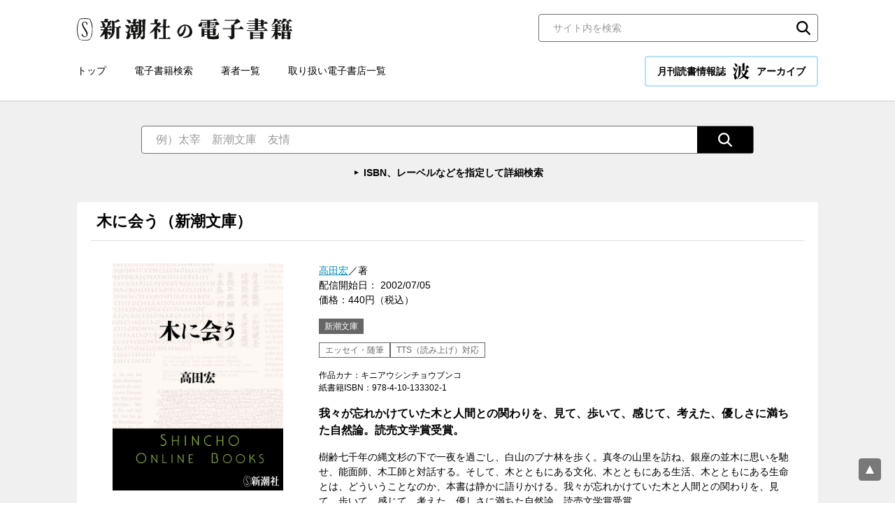

--- FILE ---
content_type: text/html; charset=UTF-8
request_url: https://ebook.shinchosha.co.jp/book/E612041/
body_size: 31145
content:
<!DOCTYPE html>
<html lang="ja">
<head>
<!-- Google Tag Manager -->
<script>(function(w,d,s,l,i){w[l]=w[l]||[];w[l].push({'gtm.start':
new Date().getTime(),event:'gtm.js'});var f=d.getElementsByTagName(s)[0],
j=d.createElement(s),dl=l!='dataLayer'?'&l='+l:'';j.async=true;j.src=
'https://www.googletagmanager.com/gtm.js?id='+i+dl;f.parentNode.insertBefore(j,f);
})(window,document,'script','dataLayer','GTM-WLV582M');</script>
<!-- End Google Tag Manager -->


<meta charset="UTF-8">
<title>高田宏／著「木に会う（新潮文庫）」| 新潮社の電子書籍</title>
<meta name="description" content="我々が忘れかけていた木と人間との関わりを、見て、歩いて、感じて、考えた、優しさに満ちた自然論。読売文学賞受賞。">
<meta property="og:title" content="高田宏／著「木に会う（新潮文庫）」| 新潮社の電子書籍">
<meta property="og:type" content="article">
<meta property="og:image" content="https://ebook.shinchosha.co.jp/images/book/E612041/E612041_tw.jpg">
<meta name="twitter:title" content="高田宏／著「木に会う（新潮文庫）」| 新潮社の電子書籍">
<meta name="twitter:image" content="https://ebook.shinchosha.co.jp/images/book/E612041/E612041_tw.jpg">
<meta name="twitter:card" content="summary_large_image">
<meta property="og:site_name" content="新潮社の電子書籍">
<meta property="og:locale" content="ja_JP">
<meta name="viewport" content="width=device-width, initial-scale=1">
<meta name="format-detection" content="telephone=no">
<link rel="stylesheet" href="/common/css/style.css">
<link rel="stylesheet" href="/common/css/nami.css">
<link rel="icon" type="image/png" href="/favicon.png">


</head>

<body>
<!-- Google Tag Manager (noscript) -->
<noscript><iframe src="https://www.googletagmanager.com/ns.html?id=GTM-WLV582M"
height="0" width="0" style="display:none;visibility:hidden"></iframe></noscript>
<!-- End Google Tag Manager (noscript) -->


<div class="wrapper">
  <header class="header">
    <div class="header__inner">
      <div class="header__upper">
        <div class="header__logo"><a href="/"><img src="/common/images/logo.svg" alt="新潮社の電子書籍"></a></div>
        <div class="header__search">
          <div class="search-block01">
            <form action="/search/" class="mt-site-search-form">
              <input name="mtssq" class="mt-site-search-form__query" type="search" placeholder="サイト内を検索" title="検索">
              <button class="mt-site-search-form__button" type="submit">検索</button>
            </form>
          </div><!--/.search-block01-->

        </div><!-- /.header__search -->
      </div><!-- /.header__upper -->

      <div class="header__lower">
        <div class="header__nav">
          <nav class="global-nav">
            <ul class="global-nav__list">
              <li class="global-nav__item"><a href="/">トップ</a></li>
              <li class="global-nav__item"><a href="/book/search/">電子書籍検索</a></li>
              <li class="global-nav__item"><a href="/writer/">著者一覧</a></li>
              <li class="global-nav__item"><a href="/store/">取り扱い電子書店一覧</a></li>
            </ul>
          </nav>
        </div>

        <div class="header__nami">
          <a href="/nami/" class="nami-banner01 _nami">月刊読書情報誌 <img src="/common/images/logo_nami.svg" alt="波" width="24" height="24">アーカイブ</a>
        </div>
      </div><!-- /.header__lower -->

      <div class="sp-menu">
        <button class="sp-menu__link js-menu">
          <span class="sp-menu__icon"></span>
          <span class="sp-menu__text">メニュー</span>
        </button>
      </div><!-- /.sp-menu -->
    </div><!-- /.header__inner -->
  </header><!-- /.header -->

  <div class="sp-nav">
    <div class="sp-nav__inner">
      <nav class="sp-nav__nav">
        <ul class="sp-nav__list">

          <li class="sp-nav__item"><a href="/"><span>トップ</span></a></li>
          <li class="sp-nav__item"><a href="/book/search/"><span>電子書籍検索</span></a></li>
          <li class="sp-nav__item"><a href="/writer/"><span>著者一覧</span></a></li>
          <li class="sp-nav__item"><a href="/store/"><span>取り扱い電子書店一覧</span></a></li>
        </ul>
      </nav>

      <div class="sp-nav__nami">
        <a href="/nami/" class="nami-banner01 _nami">月刊読書情報誌 <img src="/common/images/logo_nami.svg" alt="波" width="24" height="24">アーカイブ</a>
      </div>

      <div class="sp-nav__search">
          <div class="search-block01">
            <form action="/search/" class="mt-site-search-form">
              <input name="mtssq" class="mt-site-search-form__query" type="search" placeholder="サイト内を検索" title="検索">
              <button class="mt-site-search-form__button" type="submit">検索</button>
            </form>
          </div><!--/.search-block01-->

      </div><!-- /.sp-nav__search -->
    </div><!-- /.sp-nav__inner -->
  </div><!-- /.sp-nav -->

  <main class="contents">

    <div class="search-wrapper01 _transparent">
      <div class="search-wrapper01__inner">
        <div class="search-wrapper01__main">
          <div class="search-block02">
            <form action="/book/search/#result-list" class="search-block02__inner">
              <input type="text" class="search-block02__input" name="freeword" placeholder="例）太宰　新潮文庫　友情">
              <input type="hidden" name="page" value="1">
              <button type="submit" class="search-block02__button"><img src="/common/images/icon_search02.svg" alt="検索"></button>
            </form>
            <p class="search-block02__link"><a href="/book/search/">ISBN、レーベルなどを指定して詳細検索</a></p>
          </div><!--/.search-block02-->


        </div>
      </div><!--/.search-wrapper01__inner-->
    </div><!--/.search-wrapper01-->

    <div class="contents-base">

      <section class="book-detail-block">
        <div class="book-detail-block__header">
          <h1 class="book-detail-block__maintitle">
            木に会う（新潮文庫）
          </h1>
        </div><!--/.book-detail-block__header-->

        <div class="book-detail-block__body">
          <div class="book-detail-block__img">
            <div class="book-detail-block__thumbnail"><img src="/images/book/E612041/E612041_l.jpg" alt=""></div>
          </div>
          <div class="book-detail-block__text">
            <div class="book-detail-block__data01">
              <a href="/writer/1922/">高田宏</a>／著<br>
              配信開始日： 2002/07/05<br>価格：440円（税込）
            </div>

            <div class="book-detail-block__label">新潮文庫</div>

            <div class="book-detail-block__category">
              <span>エッセイ・随筆</span>
              <span>TTS（読み上げ）対応</span>
            </div>
            <div class="book-detail-block__data02">
              作品カナ：キニアウシンチョウブンコ<br>

              紙書籍ISBN：978-4-10-133302-1
            </div>

            <div class="book-detail-block__lead">我々が忘れかけていた木と人間との関わりを、見て、歩いて、感じて、考えた、優しさに満ちた自然論。読売文学賞受賞。</div>

            <div class="book-detail-block__description">樹齢七千年の縄文杉の下で一夜を過ごし、白山のブナ林を歩く。真冬の山里を訪ね、銀座の並木に思いを馳せ、能面師、木工師と対話する。そして、木とともにある文化、木とともにある生活、木とともにある生命とは、どういうことなのか、本書は静かに語りかける。我々が忘れかけていた木と人間との関わりを、見て、歩いて、感じて、考えた、優しさに満ちた自然論。読売文学賞受賞。</div>

            <div class="book-detail-block__share">
              <div class="share-list01">
                <div class="share-list01__item _line">
                  <div class="line-it-button" data-lang="ja" data-type="share-a" data-ver="3" data-url="https://media.line.naver.jp/ja/how_to_install#lineitbutton" data-color="default" data-size="small" data-count="false" style="display: none;"></div>
                </div>
                <div class="share-list01__item _twitter">
                  <a href="https://twitter.com/share?ref_src=twsrc%5Etfw" class="twitter-share-button" data-show-count="false">Tweet</a>
                </div>
                <div class="share-list01__item _facebook">
                  <div class="fb-share-button" data-href="" data-layout="button" data-size="small"><a target="_blank" href="https://www.facebook.com/sharer/sharer.php?u=https%3A%2F%2Fdevelopers.facebook.com%2Fdocs%2Fplugins%2F&amp;src=sdkpreparse" class="fb-xfbml-parse-ignore">シェア</a></div>
                </div>
                <div class="share-list01__item _hatebu">
                  <a href="https://b.hatena.ne.jp/entry/" class="hatena-bookmark-button" data-hatena-bookmark-layout="basic-label" data-hatena-bookmark-lang="ja" title="このエントリーをはてなブックマークに追加"><img src="https://b.st-hatena.com/images/v4/public/entry-button/button-only@2x.png" alt="このエントリーをはてなブックマークに追加" width="20" height="20" style="border: none;"></a>
                </div>
              </div><!--/.share-list01-->

            </div>
          </div>
        </div><!--/.book-detail-block__body-->

      </section><!--/.book-detail-block-->

      <section class="contents-block">
        <div class="contents-block__header">
          <h2 class="heading-type01">購入サイト</h2>
        </div><!--/.contents-block__header-->

        <div class="contents-block__body">
          <div class="banner-list02">
            <ul class="banner-list02__list">
              <li class="banner-list02__item"><a href="https://amzn.to/3laaSMi" target="_blank" rel="noopener"><img src="/common/images/banner_store_kindle.png" alt="Kindle"></a></li>
              <li class="banner-list02__item"><a href="https://honto.jp/ebook/pd_10160235.html" target="_blank" rel="noopener"><img src="/common/images/banner_store_honto.png" alt="honto"></a></li>
              <li class="banner-list02__item"><a href="https://a.r10.to/h6JkgY" target="_blank" rel="noopener"><img src="/common/images/banner_store_kobo.png" alt="楽天kobo"></a></li>
            </ul>
          </div><!--/.banner-list02-->
        </div><!--/.contents-block__body-->
      </section><!--/.contents-block-->

      <section class="contents-block">
        <div class="contents-block__header">
          <h2 class="heading-type01">高田宏<span class="_small">（タカダ・ヒロシ）</span>　プロフィール</h2>
        </div><!--/.contents-block__header-->

        <div class="contents-block__body">
          <div class="profile-block01">
            <div class="profile-block01__img">
              <div class="profile-block01__thumbnail"><img src="//www.shinchosha.co.jp/images_v2/writer/shinchosha.jpg" alt=""></div>
            </div>
            <div class="profile-block01__text">
              <div class="profile-block01__name"><a href="/writer/1922/">高田宏</a></div>
              <div class="profile-block01__description">（1932-2015）作家、編集者。京都市生れ。京都大学文学部仏文学科卒業。1964（昭和39）年から11年間、PR誌『エナジー』を編集。歴史小説をはじめ、『われ山に帰る』『木に会う』など、樹木・森・島・旅・雪などの自然、猫などをテーマに数多くの著作がある。日本ペンクラブ理事、将棋ペンクラブ会長を務めた。</div>
              <h3 class="profile-block01__lead">この著者の書籍</h3>
              <div class="profile-block01__item">
                <div class="item-list01 _tile _4column">
                  <ul class="item-list01__list">
                    <li class="item-list01__item">
                      <a href="/book/E612041/" class="item-list01__inner">
                        <div class="item-list01__img">
                          <div class="item-list01__thumbnail"><img src="/images/book/E612041/E612041_m.jpg" alt="木に会う（新潮文庫）"></div>
                        </div>
                        <div class="item-list01__text">
                          <div class="item-list01__title">木に会う（新潮文庫）</div>
                          <div class="item-list01__author">高田宏／著</div>
                          <div class="item-list01__date">2002/07/05</div>
                          <div class="item-list01__price">440円（税込）</div>
                        </div>
                      </a>
                    </li>
                    <li class="item-list01__item">
                      <a href="/book/E611721/" class="item-list01__inner">
                        <div class="item-list01__img">
                          <div class="item-list01__thumbnail"><img src="/images/book/E611721/E611721_m.jpg" alt="言葉の海へ（新潮文庫）"></div>
                        </div>
                        <div class="item-list01__text">
                          <div class="item-list01__title">言葉の海へ（新潮文庫）</div>
                          <div class="item-list01__author">高田宏／著</div>
                          <div class="item-list01__date">2002/03/01</div>
                          <div class="item-list01__price">495円（税込）</div>
                        </div>
                      </a>
                    </li>
                  </ul><!--/.item-list01__list-->
                </div><!--/.item-list01-->
              </div>
            </div>
          </div><!--/.profile-block01-->
        </div><!--/.contents-block__body-->
      </section><!--/.contents-block-->

      <section class="contents-block">
        <div class="contents-block__header">
          <h2 class="heading-type01">エッセイ・随筆のおすすめ書籍</h2>
        </div><!--/.contents-block__header-->

        <div class="contents-block__body">
          <div class="item-list01 _tile _5column">
            <ul class="item-list01__list">
              <li class="item-list01__item">
                <a href="/book/F605101/" class="item-list01__inner">
                  <div class="item-list01__img">
                    <div class="item-list01__thumbnail"><img src="/images/book/F605101/F605101_m.jpg" alt="若き数学者のアメリカ（新潮文庫）"></div>
                  </div>
                  <div class="item-list01__text">
                    <div class="item-list01__status">
                    </div>
                    <div class="item-list01__title">若き数学者のアメリカ（新潮文庫）</div>
                    <div class="item-list01__author">藤原正彦／著</div>
                    <div class="item-list01__date">2013/06/01</div>
                    <div class="item-list01__price">649円（税込）</div>
                  </div>
                </a>
              </li>
              <li class="item-list01__item">
                <a href="/book/E050731/" class="item-list01__inner">
                  <div class="item-list01__img">
                    <div class="item-list01__thumbnail"><img src="/images/book/E050731/E050731_m.jpg" alt="文豪たちの友情（新潮文庫）"></div>
                  </div>
                  <div class="item-list01__text">
                    <div class="item-list01__status">
                    </div>
                    <div class="item-list01__title">文豪たちの友情（新潮文庫）</div>
                    <div class="item-list01__author">石井千湖／著</div>
                    <div class="item-list01__date">2021/08/30</div>
                    <div class="item-list01__price">649円（税込）</div>
                  </div>
                </a>
              </li>
              <li class="item-list01__item">
                <a href="/book/E640491/" class="item-list01__inner">
                  <div class="item-list01__img">
                    <div class="item-list01__thumbnail"><img src="/images/book/E640491/E640491_m.jpg" alt="しをんのしおり（新潮文庫）"></div>
                  </div>
                  <div class="item-list01__text">
                    <div class="item-list01__status">
                    </div>
                    <div class="item-list01__title">しをんのしおり（新潮文庫）</div>
                    <div class="item-list01__author">三浦しをん／著</div>
                    <div class="item-list01__date">2008/05/01</div>
                    <div class="item-list01__price">484円（税込）</div>
                  </div>
                </a>
              </li>
              <li class="item-list01__item">
                <a href="/book/E045671/" class="item-list01__inner">
                  <div class="item-list01__img">
                    <div class="item-list01__thumbnail"><img src="/images/book/E045671/E045671_m.jpg" alt="お茶の味―京都寺町 一保堂茶舖―（新潮文庫）"></div>
                  </div>
                  <div class="item-list01__text">
                    <div class="item-list01__status">
                    </div>
                    <div class="item-list01__title">お茶の味―京都寺町 一保堂茶舖―（新潮文庫）</div>
                    <div class="item-list01__author">渡辺都／著</div>
                    <div class="item-list01__date">2020/07/03</div>
                    <div class="item-list01__price">693円（税込）</div>
                  </div>
                </a>
              </li>
              <li class="item-list01__item">
                <a href="/book/E614311/" class="item-list01__inner">
                  <div class="item-list01__img">
                    <div class="item-list01__thumbnail"><img src="/images/book/E614311/E614311_m.jpg" alt="私の愛する憩いの地（新潮文庫）"></div>
                  </div>
                  <div class="item-list01__text">
                    <div class="item-list01__status">
                    </div>
                    <div class="item-list01__title">私の愛する憩いの地（新潮文庫）</div>
                    <div class="item-list01__author">兼高かおる／著</div>
                    <div class="item-list01__date">2007/11/02</div>
                    <div class="item-list01__price">660円（税込）</div>
                  </div>
                </a>
              </li>
            </ul><!--/.item-list01__list-->
          </div><!--/.item-list01-->
        </div><!--/.contents-block__body-->
      </section><!--/.contents-block-->
      <section class="contents-block">
        <div class="contents-block__header">
          <h2 class="heading-type01">TTS（読み上げ）対応のおすすめ書籍</h2>
        </div><!--/.contents-block__header-->

        <div class="contents-block__body">
          <div class="item-list01 _tile _5column">
            <ul class="item-list01__list">
              <li class="item-list01__item">
                <a href="/book/E030291/" class="item-list01__inner">
                  <div class="item-list01__img">
                    <div class="item-list01__thumbnail"><img src="/images/book/E030291/E030291_m.jpg" alt="日本防衛秘録―自衛隊は日本を守れるか―（新潮文庫）"></div>
                  </div>
                  <div class="item-list01__text">
                    <div class="item-list01__status">
                    </div>
                    <div class="item-list01__title">日本防衛秘録―自衛隊は日本を守れるか―（新潮文庫）</div>
                    <div class="item-list01__author">守屋武昌／著</div>
                    <div class="item-list01__date">2016/09/30</div>
                    <div class="item-list01__price">781円（税込）</div>
                  </div>
                </a>
              </li>
              <li class="item-list01__item">
                <a href="/book/E646631/" class="item-list01__inner">
                  <div class="item-list01__img">
                    <div class="item-list01__thumbnail"><img src="/images/book/E646631/E646631_m.jpg" alt="パンドラの匣（新潮文庫）"></div>
                  </div>
                  <div class="item-list01__text">
                    <div class="item-list01__status">
                    </div>
                    <div class="item-list01__title">パンドラの匣（新潮文庫）</div>
                    <div class="item-list01__author">太宰治／著</div>
                    <div class="item-list01__date">2009/08/28</div>
                    <div class="item-list01__price">572円（税込）</div>
                  </div>
                </a>
              </li>
              <li class="item-list01__item">
                <a href="/book/E038231/" class="item-list01__inner">
                  <div class="item-list01__img">
                    <div class="item-list01__thumbnail"><img src="/images/book/E038231/E038231_m.jpg" alt="砂浜に坐り込んだ船（新潮文庫）"></div>
                  </div>
                  <div class="item-list01__text">
                    <div class="item-list01__status">
                    </div>
                    <div class="item-list01__title">砂浜に坐り込んだ船（新潮文庫）</div>
                    <div class="item-list01__author">池澤夏樹／著</div>
                    <div class="item-list01__date">2018/07/27</div>
                    <div class="item-list01__price">539円（税込）</div>
                  </div>
                </a>
              </li>
              <li class="item-list01__item">
                <a href="/book/E004541/" class="item-list01__inner">
                  <div class="item-list01__img">
                    <div class="item-list01__thumbnail"><img src="/images/book/E004541/E004541_m.jpg" alt="世界中のお菓子あります―ソニープラザと輸入菓子の40年―（新潮新書）"></div>
                  </div>
                  <div class="item-list01__text">
                    <div class="item-list01__status">
                    </div>
                    <div class="item-list01__title">世界中のお菓子あります―ソニープラザと輸入菓子の40年―（新潮新書）</div>
                    <div class="item-list01__author">田島慎一／著</div>
                    <div class="item-list01__date">2012/04/27</div>
                    <div class="item-list01__price">660円（税込）</div>
                  </div>
                </a>
              </li>
              <li class="item-list01__item">
                <a href="/book/E065851/" class="item-list01__inner">
                  <div class="item-list01__img">
                    <div class="item-list01__thumbnail"><img src="/images/book/E065851/E065851_m.jpg" alt="14歳、字を書けない私が「書く」喜びを手にするまで"></div>
                  </div>
                  <div class="item-list01__text">
                    <div class="item-list01__status">
                      <img src="/common/images/icon_soon01.svg" alt="まもなく配信" width="68" height="18">
                    </div>
                    <div class="item-list01__title">14歳、字を書けない私が「書く」喜びを手にするまで</div>
                    <div class="item-list01__author">朝野幸一／著</div>
                    <div class="item-list01__date">2026/02/18</div>
                    <div class="item-list01__price">1,870円（税込）</div>
                  </div>
                </a>
              </li>
            </ul><!--/.item-list01__list-->
          </div><!--/.item-list01-->
        </div><!--/.contents-block__body-->
      </section><!--/.contents-block-->

      <section class="contents-block">
        <div class="contents-block__header">
          <h2 class="heading-type01">新潮文庫のおすすめ書籍</h2>
        </div><!--/.contents-block__header-->

        <div class="contents-block__body">
          <div class="item-list01 _tile _5column">
            <ul class="item-list01__list">
              <li class="item-list01__item">
                <a href="/book/F604621/" class="item-list01__inner">
                  <div class="item-list01__img">
                    <div class="item-list01__thumbnail"><img src="/images/book/F604621/F604621_m.jpg" alt="残響（新潮文庫）"></div>
                  </div>
                  <div class="item-list01__text">
                    <div class="item-list01__status">
                    </div>
                    <div class="item-list01__title">残響（新潮文庫）</div>
                    <div class="item-list01__author">柴田よしき／著</div>
                    <div class="item-list01__date">2008/05/01</div>
                    <div class="item-list01__price">649円（税込）</div>
                  </div>
                </a>
              </li>
              <li class="item-list01__item">
                <a href="/book/E610101/" class="item-list01__inner">
                  <div class="item-list01__img">
                    <div class="item-list01__thumbnail"><img src="/images/book/E610101/E610101_m.jpg" alt="なつかしい芸人たち（新潮文庫）"></div>
                  </div>
                  <div class="item-list01__text">
                    <div class="item-list01__status">
                    </div>
                    <div class="item-list01__title">なつかしい芸人たち（新潮文庫）</div>
                    <div class="item-list01__author">色川武大／著</div>
                    <div class="item-list01__date">2000/09/08</div>
                    <div class="item-list01__price">550円（税込）</div>
                  </div>
                </a>
              </li>
              <li class="item-list01__item">
                <a href="/book/E050661/" class="item-list01__inner">
                  <div class="item-list01__img">
                    <div class="item-list01__thumbnail"><img src="/images/book/E050661/E050661_m.jpg" alt="仇討検校（新潮文庫）"></div>
                  </div>
                  <div class="item-list01__text">
                    <div class="item-list01__status">
                    </div>
                    <div class="item-list01__title">仇討検校（新潮文庫）</div>
                    <div class="item-list01__author">乾緑郎／著</div>
                    <div class="item-list01__date">2021/08/30</div>
                    <div class="item-list01__price">1,100円（税込）</div>
                  </div>
                </a>
              </li>
              <li class="item-list01__item">
                <a href="/book/E612871/" class="item-list01__inner">
                  <div class="item-list01__img">
                    <div class="item-list01__thumbnail"><img src="/images/book/E612871/E612871_m.jpg" alt="雪夫人絵図（新潮文庫）"></div>
                  </div>
                  <div class="item-list01__text">
                    <div class="item-list01__status">
                    </div>
                    <div class="item-list01__title">雪夫人絵図（新潮文庫）</div>
                    <div class="item-list01__author">舟橋聖一／著</div>
                    <div class="item-list01__date">2003/07/04</div>
                    <div class="item-list01__price">660円（税込）</div>
                  </div>
                </a>
              </li>
              <li class="item-list01__item">
                <a href="/book/E028611/" class="item-list01__inner">
                  <div class="item-list01__img">
                    <div class="item-list01__thumbnail"><img src="/images/book/E028611/E028611_m.jpg" alt="姥勝手（新潮文庫）"></div>
                  </div>
                  <div class="item-list01__text">
                    <div class="item-list01__status">
                    </div>
                    <div class="item-list01__title">姥勝手（新潮文庫）</div>
                    <div class="item-list01__author">田辺聖子／著</div>
                    <div class="item-list01__date">2016/11/11</div>
                    <div class="item-list01__price">539円（税込）</div>
                  </div>
                </a>
              </li>
            </ul><!--/.item-list01__list-->
          </div><!--/.item-list01-->
        </div><!--/.contents-block__body-->
      </section><!--/.contents-block-->
    </div><!--/.contents-base-->
  </main>
  <div class="pagetop"><a href="pagetop" class="js-goto-pagetop"><img src="/common/images/pagetop.svg" alt="ページの先頭へ"></a></div>

  <footer class="footer">
    <div class="footer__inner">
      <div class="footer__nav">
        <nav class="footer-nav">
          <ul class="footer-nav__list">
            <li class="footer-nav__item"><a href="/">トップ</a></li>
            <li class="footer-nav__item"><a href="/book/search/">電子書籍検索</a></li>
            <li class="footer-nav__item"><a href="/writer/">著者一覧</a></li>
            <li class="footer-nav__item"><a href="/store/">取り扱い電子書店一覧</a></li>
            <li class="footer-nav__item"><a href="/inquiry/">お問い合わせ</a></li>
          </ul>
        </nav>
      </div><!-- /.footer__nav -->



      <div class="footer__logo"><a href="https://www.shinchosha.co.jp/" target="_blank" rel="noopener"><img src="/common/images/logo_shinchosha.svg" alt="新潮社" width="100"></a></div>

      <div class="footer__copyright">
        <small>Copyright © SHINCHOSHA All Rights Reserved. <br class="sp-only">すべての画像・データについて無断使用・無断転載を禁止します。</small>
      </div>

    </div><!-- /.footer__inner -->
  </footer>

</div><!--  /.wrapper-->
<!-- facebookシェアボタン -->
<div id="fb-root"></div>
<script async defer crossorigin="anonymous" src="https://connect.facebook.net/ja_JP/sdk.js#xfbml=1&version=v10.0" nonce="Yz5VpEwG"></script>

<!-- はてなブックマークシェアボタン -->
<script src="https://b.st-hatena.com/js/bookmark_button.js" charset="utf-8" async="async"></script>

<!-- twitterシェアボタン -->
<script async src="https://platform.twitter.com/widgets.js" charset="utf-8"></script>

<!-- LINEシェアボタン-->
<script src="https://www.line-website.com/social-plugins/js/thirdparty/loader.min.js" async="async" defer="defer"></script>

<script src="/common/js/main.js" defer></script>


</body>
</html>


--- FILE ---
content_type: image/svg+xml
request_url: https://ebook.shinchosha.co.jp/common/images/icon_arrow01.svg
body_size: 96
content:
<svg xmlns="http://www.w3.org/2000/svg" width="14" height="14"><path d="M4 4l6 3-6 3V4z"/></svg>

--- FILE ---
content_type: text/plain
request_url: https://www.google-analytics.com/j/collect?v=1&_v=j102&a=59545368&t=pageview&_s=1&dl=https%3A%2F%2Febook.shinchosha.co.jp%2Fbook%2FE612041%2F&ul=en-us%40posix&dt=%E9%AB%98%E7%94%B0%E5%AE%8F%EF%BC%8F%E8%91%97%E3%80%8C%E6%9C%A8%E3%81%AB%E4%BC%9A%E3%81%86%EF%BC%88%E6%96%B0%E6%BD%AE%E6%96%87%E5%BA%AB%EF%BC%89%E3%80%8D%7C%20%E6%96%B0%E6%BD%AE%E7%A4%BE%E3%81%AE%E9%9B%BB%E5%AD%90%E6%9B%B8%E7%B1%8D&sr=1280x720&vp=1280x720&_u=YEBAAEABAAAAACAAI~&jid=1805020697&gjid=211908041&cid=1626521041.1769772588&tid=UA-143328914-2&_gid=1754107825.1769772588&_r=1&_slc=1&gtm=45He61r1n81WLV582Mv852153926za200zd852153926&gcd=13l3l3l3l1l1&dma=0&tag_exp=103116026~103200004~104527906~104528500~104684208~104684211~115938465~115938469~116185181~116185182~116988315~117041587&z=71995868
body_size: -452
content:
2,cG-QT2568908W

--- FILE ---
content_type: image/svg+xml
request_url: https://ebook.shinchosha.co.jp/common/images/icon_soon01.svg
body_size: 2990
content:
<svg xmlns="http://www.w3.org/2000/svg" width="66.4" height="17.3"><path fill="#2e6be6" d="M0 0h66.4v17.3H0z"/><path d="M11.8 11.5c-.1-.1-.2-.1-.4-.2-.8-.6-1.8-1.1-2.7-1.4V8.7h.7c.8-.1 1.2-.1 1.4-.1.2 0 .5-.1.6-.1V7.4c-.4.1-.8.2-1.2.2H8.6v-1c.9-.1 1.3-.1 2.1-.2.3 0 .5-.1.8-.1l-.1-1.1c-.9.2-1.9.4-2.9.4 0-.4 0-.8.1-1.2H7.4c.1.4.1.8.1 1.3h-.8c-.9 0-1.8 0-2.7-.2v1.1h.4c.7.1 2 .1 2.4.1h.6v1h-.8c-.8 0-1.6 0-2.3-.2v1.1h.4c.8.1 1.2.1 1.8.1h1v.9h-.7c-1.7 0-2.7.6-2.7 1.7 0 1 .8 1.6 2.3 1.6.6 0 1.2-.1 1.7-.4.4-.3.6-.8.6-1.3V11c.2.1.4.2.5.2.7.3 1.3.8 1.9 1.4l.7-1.1zm-4.3-.8v.2c0 .2 0 .4-.1.6-.2.2-.5.4-.9.3-.7 0-1.1-.2-1.1-.6 0-.4.5-.7 1.3-.7.3.1.6.1.8.2zm6.3-1.4c.1 0 .3 0 .4.1.4.1.8.1 1.4.2 0 .3-.1.6 0 .9 0 1.6 1 2.5 2.8 2.5.8 0 1.6-.2 2.3-.7.6-.4.9-1.1 1-1.9 0-.5-.2-1-.4-1.5-.1-.2-.3-.4-.5-.6-.4.2-.8.2-1.2.2.5.4.9 1 .9 1.7 0 1-.7 1.5-2 1.5-.4 0-.9-.1-1.2-.4-.3-.3-.4-.6-.4-1 0-.2 0-.5.1-.7h.6c.5 0 1 0 1.5-.1h.3V8.4c-.6.1-1.3.2-1.9.2H17c.1-.5.1-.7.2-1.4h.6c.4 0 .7 0 1.4-.1h.4V5.9c-.7.2-1.5.2-2.3.2 0-.6.2-1.1.3-1.7l-1.3-.1v.1c0 .6-.1 1.1-.2 1.7-.6 0-1.2-.2-1.8-.4l-.1 1.1c.1 0 .2 0 .3.1.5.1.9.2 1.4.2-.1.4-.1 1-.2 1.4-.6 0-1.2-.2-1.8-.4l-.1 1.2zm12-5.1c0 .6-.1 1.2-.3 1.7H25c-.5 0-.9 0-1.4-.1V7h1.5c-.2.8-.6 1.6-.9 2.4-.3.6-.6 1.1-1 1.6l1.1.6c.1-.1.1-.1.2-.4.4-.7.5-.9.7-1.4.6-.8 1-1.8 1.3-2.8.6-.1 1.2-.1 1.6-.2.1 0 .2 0 .3-.1V5.5c-.5.1-1.1.2-1.6.3.1-.4.2-.6.2-.9 0-.2.1-.5.2-.7h-1.4zm6.4 2.6c-.9-.5-1.8-1-2.8-1.3l-.6 1c1 .3 2 .8 2.9 1.4l.5-1.1zm0 4.5c-.1 0-.1-.1-.1-.1-.1-.1-.2-.2-.4-.3-.5-.4-1-.7-1.6-.9-.1-.5-.1-.9-.1-1.4 0-.3 0-.7.1-1H29c-.1.3-.1.7-.1 1v1.1c-.3-.1-.6-.1-.9-.1-1.3 0-2.2.7-2.2 1.7S26.7 13 28 13c.6 0 1.2-.2 1.7-.6.3-.3.4-.7.4-1.1v-.2c.6.3 1.1.7 1.5 1.2l.6-1zm-3.2-.5v.3c0 .6-.3.8-1 .8-.6 0-1-.2-1-.6s.4-.7 1.1-.7c.3 0 .6.1.9.2zm9.9-6.6c-.2.3-.5.6-.7.8-.7.7-1.5 1.4-2.3 1.9-.3.2-.6.5-.9.7-.2.2-.3.5-.3.8 0 .5.2.7.8 1.2.9.7 1.8 1.4 2.6 2.1.5.4.9.9 1.3 1.4l1-1c-.1-.1-.2-.2-.3-.2-1-.9-2-1.8-3.2-2.6-.9-.7-.9-.7-.9-.8 0-.1.1-.2.4-.4 1.2-.9 1.9-1.4 2.4-1.9.4-.4.8-.8 1.2-1.1l-1.1-.9zm5.9 1.2v.8h-1.2V12c0 .5 0 .9-.1 1.4h1v-.6h2.4v.4h1V6.1h-1.1v-.7H48v-1c-.4 0-.7.1-1.1.1h-2.5c-.4 0-.7 0-1.1-.1v1.1c.4 0 .7-.1 1.1-.1h.4zm.8 0h.3v.8h-.3v-.8zm-1.1 4c.2.2.3.5.4.7.2-.3.4-.7.4-1.1.1-.6.2-1.2.2-1.9V7h.3v2c0 .4.1.4.8.4h.3v.8h-2.4v-.8zm0-2.4h.4c.1.8-.1 1.5-.4 2.2V7zm2 0h.4v1.6c-.4 0-.4 0-.4-.2V7zm-2 4.1h2.4v.8h-2.4v-.8zM52 5.4v-1h-2.7c-.4 0-.7 0-1.1-.1v1.1c.4 0 .7-.1 1.1-.1h1.6v2.1h-2.6v4.7c0 .9.2 1 1.8 1 1.2 0 1.6-.1 1.9-.4.2-.3.3-.8.3-1.9-.4-.1-.7-.2-1-.4 0 .5 0 1-.1 1.5-.1.2-.3.3-1 .3-.2 0-.5 0-.7-.1-.1 0-.1-.1-.1-.3V8.5H52V5.4zm3.2 1.1l.6-1.5c.1-.3.2-.5.2-.6L54.9 4c-.1.5-.2.9-.4 1.4-.3 1-.8 1.8-1.5 2.6.2.4.3.8.5 1.2.3-.3.5-.7.7-1.1v4.1c0 .4 0 .8-.1 1.2h1.2c0-.4-.1-.8 0-1.2V6.5zm6.4-2.1c-.4 0-.7.1-1.1.1h-3.2c-.3 0-.7 0-1-.1v1h5.3v-1zm0 2.9h-5.3v.9h5.3v-.9zm0 1.4h-5.3v.9h5.3v-.9zm-4.3 4.2h3.3v.5h1.1c0-.3-.1-.6 0-.9v-2.4h-5.5v3.2h1.1v-.4zm0-1v-.8h3.3v.8h-3.3zm-1.6-5c.3 0 .6-.1.8-.1h4.9c.3 0 .6 0 .9.1v-1c-.3 0-.6.1-.9.1h-4.9c-.3 0-.6 0-.8-.1v1z" fill="#fff"/></svg>